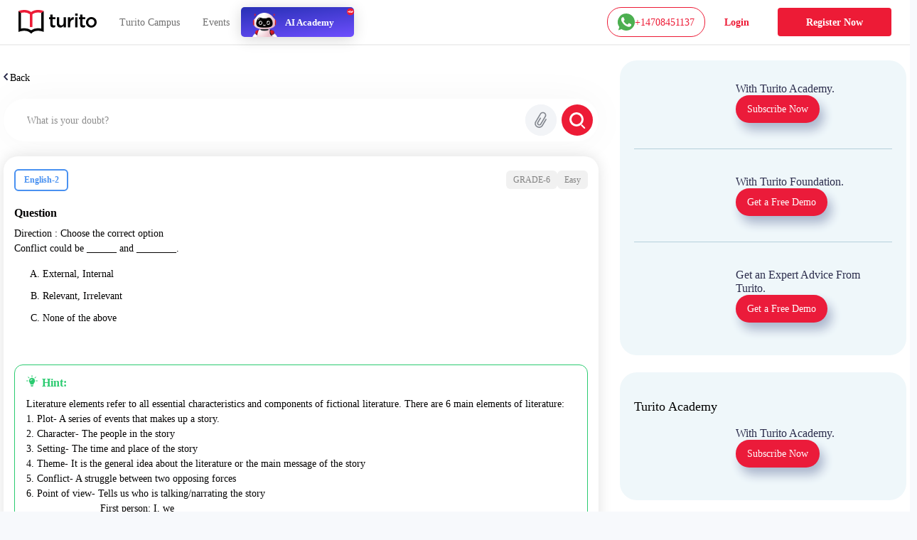

--- FILE ---
content_type: application/javascript; charset=UTF-8
request_url: https://www.turito.com/_next/static/chunks/882-5dcb763e21067e1f.js
body_size: 6291
content:
(self.webpackChunk_N_E=self.webpackChunk_N_E||[]).push([[882],{58206:function(e,t,s){"use strict";var o=s(85893),i=s(67294),a=s(11163),r=s.n(a),n=s(2664),l=s(42020),d=s(78636),c=s(84316),p=s(73409),h=s.n(p),u=s(32569),g=s(76554),m=s(44608);s(45609);var x=s(62286),f=s.n(x);t.Z=function(e){let{id:t,onLogout:a}=e,p=(0,n.I0)(),{clearUserContext:x,userGeo:b}=(0,i.useContext)(g.UserContext),v=async()=>{try{{console.log("\uD83D\uDE80 Dynamically importing CometChat...");let e=await Promise.resolve().then(s.t.bind(s,16418,23)),t=e.CometChat,o=await t.getLoggedinUser();if(o){console.log("\uD83D\uDD0D CometChat user found, logging out:",o.getUid()),await t.logout(),console.log("✅ CometChat logout successful");let e=await t.getLoggedinUser();e?console.warn("⚠️ CometChat logout verification failed - still logged in as:",e.getUid()):console.log("✅ CometChat logout verified - no active user")}else console.log("ℹ️ No CometChat user was logged in");let i=[];for(let e=0;e<localStorage.length;e++){let t=localStorage.key(e);t&&(t.includes("cometchat")||t.includes("COMETCHAT"))&&i.push(t)}i.forEach(e=>{localStorage.removeItem(e),console.log("\uD83D\uDDD1️ Removed localStorage key:",e)})}}catch(e){console.error("❌ CometChat logout failed:",e)}let e=new m.Z;await e.postData("API_EDU_AUTH_URL","signout",{},{}),(0,d.P0)("Logout_Confirmation_Yes_Click",{Source:window.location.href});let t=new c.Z,o=new l.Z;o.logOut();let i=f().get({});console.log("Nookies Before Deleting locationInfo",i),null==t||t.remove("locationInfo",{});let n=f().get({});if(console.log("Nookies After Deleting locationInfo",n),localStorage.removeItem("isGuestUser"),p((0,u.MX)()),x(),await t.clearSession({}),a&&a(),window.fcWidget){try{window.fcWidget.user.clear(),window.fcWidget.destroy(),console.log("Existing widget destroyed and user data cleared")}catch(e){console.error("Error destroying existing widget:",e)}delete window.fcWidget}let h=(0,d.Fo)(b||"");r().push("".concat(h||"/"))};return(0,o.jsx)("div",{className:"modal fade",id:t,tabIndex:"-1",role:"dialog","aria-labelledby":"exampleModalLabel","aria-hidden":"true","data-backdrop":"static",children:(0,o.jsx)("div",{className:"modal-dialog modal-dialog-centered",role:"document",children:(0,o.jsxs)("div",{className:"".concat(h().contentBox," modal-content py-4"),children:[(0,o.jsx)("div",{className:"modal-header ".concat(h().header),style:{borderBottom:"0"},children:(0,o.jsx)("p",{className:"text-center w-100",children:"Are you sure you want to logout?"})}),(0,o.jsx)("div",{className:"".concat(h().alertBox," modal-body")}),(0,o.jsxs)("div",{className:" modal-footer justify-content-center",style:{borderTop:"0"},children:[(0,o.jsx)("button",{type:"submit",className:h().yesBtn,"data-dismiss":"modal",onClick:v,children:"Yes"}),(0,o.jsx)("button",{type:"submit",className:h().noBtn,"data-dismiss":"modal",children:"No"})]})]})})})}},20882:function(e,t,s){"use strict";var o=s(7297),i=s(85893),a=s(67294),r=s(11163),n=s.n(r),l=s(41664),d=s.n(l),c=s(34339),p=s(84316),h=s(42020),u=s(28687),g=s.n(u),m=s(34571),x=s(60202),f=s(78636),b=s(2664);s(25675);var v=s(58206),j=s(37370),_=s.n(j),w=s(60219);function N(){let e=(0,o.Z)(["\n      query questionPaperSetList($stream: String!) {\n        questionPaperSets(where: {stream: $stream}) {\n          name\n          stream\n          slug\n        }\n      }\n    "]);return N=function(){return e},e}class y extends a.Component{handleChange(e,t){this.setState({value:t})}componentDidMount(){this.updateUserStatus()}componentDidUpdate(e){if(this.props.pathCode&&this.state.pathCode!==this.props.pathCode&&!this.props.isQuestionPaperPage){this.setState(()=>({pathCode:this.props.pathCode,questionPaperSets:[]}));let e=this.props.pathCode;if(e)this.getQuestionPaperSets(e);else{let e=this.props.streamList;e&&e.length>0&&this.getQuestionPaperSets(e[0].displayCode)}}this.props.isFormSubmitted!==e.isFormSubmitted&&this.updateUserStatus()}openLoginOrRegister(e){if(new h.Z,"login"===e)n().push("/login");else{if(this.buttonRef.current)return;this.buttonRef.current=!0,(0,f.P0)("Registration_initiated",{Action:"Signup",Page_name:(0,f.jz)(),User_type:"NA"}),n().push("/register"),setTimeout(()=>{this.buttonRef.current&&(this.buttonRef.current=!1)},3e3)}}redirectToStream(e){let t=new p.Z().getData("user-basic-info");new h.Z;let s={};t&&t.userId&&(s.User_ID=t.userId),t&&t.email&&(s.User_Email=t.email),t&&t.phoneNumber&&(s.User_Phone=t.phoneNumber);let o=new m.Z;s.Device_Type="5"===o.getDeviceID()?"Web":"Mobile_Web",s.Stream_Name=e.title,s.Stream_ID=e.displayCode,s.Source="Stream_page_drop_down";let i=(0,f.Fo)(this.props.userGeo);n().push(i+"/course/"+("one-on-one-tutoring-packages"!==e.displayCode?e.displayCode:"one-on-one-tutoring"))}async getQuestionPaperSets(e){let t=(0,u.gql)(N());await g()("https://api-eu-central-1.graphcms.com/v2/ckh0dne57rh8901xj2s6p730m/master",t,{stream:e}).then(e=>{e.questionPaperSets?this.setState(()=>({questionPaperSets:e.questionPaperSets})):this.setState(()=>({questionPaperSets:[]}))}).catch(e=>{})}streamChange(e){this.getQuestionPaperSets(e.displayCode),this.props.updatePathCode(e.displayCode)}render(){let{pathCode:e}=this.props,{streamList:t}=this.props,s="";void 0!==t&&("one-on-one-tutoring"===e&&(e="one-on-one-tutoring-packages"),t.map(t=>{t.displayCode===e&&(t.displayCode,s=t.title)}),!s&&t.length>0&&(t[0].displayCode,s=t[0].title));let o=this.state.userData,a=0;o&&(o.firstName&&o.firstName.length>0&&(a+=20),o.attributes&&o.attributes.grade&&(a+=10),o.attributes&&o.attributes.targeted_exam&&(a+=10),o.email&&(a+=20),o.phoneNumber&&(a+=20),o.parentDetails&&o.parentDetails.email&&(a+=5),o.parentDetails&&o.parentDetails.mobileNumber&&(a+=5),o.parentDetails&&o.parentDetails.name&&(a+=5),o.externalInfo&&o.externalInfo.gender&&(a+=5));let r=a+"",l=(0,f.Fo)(this.props.userGeo);return(0,i.jsxs)(i.Fragment,{children:[(0,i.jsx)("header",{className:"headerFixed",children:(0,i.jsxs)("nav",{className:"navbar header-top header_line  navbar-expand-lg navbar-light pl-navbar justify-content-between "+_().navBar,children:[(0,i.jsxs)("div",{children:[" ",(!!this.props.displaySideBar||!!this.props.isHomePage||!!this.props.isStreamPage||this.props.isQuestionPaperPage)&&(0,i.jsx)("button",{className:"btn btn-menu btn-reset navbar-toggler collapsed mr-2",type:"button","data-toggle":"collapse","data-target":"#navbarCollapse","aria-controls":"navbarCollapse","aria-expanded":"false","aria-label":"Toggle navigation",children:(0,i.jsx)("span",{className:"navbar-toggler-icon"})}),(0,i.jsxs)("div",{className:"d-inline-flex align-items-center ".concat(_().navDiv),children:[(0,i.jsx)("li",{className:"nav-item",children:(0,i.jsx)(d(),{href:l||"/",onClick:()=>this.clevertapEventsService("Turito_Logo"),children:(0,i.jsx)("img",{className:"img-fluid ".concat(_().logoBrand),src:"https://d2ivesio5kogrp.cloudfront.net/static/yuppedu/images/HeaderLogo.svg",alt:"Turito Logo"})})}),console.log("US"!==this.props.userGeo),"US"!==this.props.userGeo&&(0,i.jsx)("li",{className:"nav-item dropdown",children:(0,i.jsx)(d(),{className:_().navLink,href:"/campus",children:"Turito Campus"})}),"US"!==this.props.userGeo&&(0,i.jsx)("li",{className:"nav-item dropdown",children:(0,i.jsx)(d(),{className:_().navLink,href:"https://events.turito.com/row",children:"Events"})}),(0,i.jsx)("li",{className:"nav-item dropdown py-2",children:(0,i.jsx)(d(),{href:"/turito-academy",style:{display:"flex",alignItems:"center",padding:"8px 28px 0px 16px",boxShadow:"0 3px 20px 0 rgba(0, 0, 0, 0.16)",backgroundImage:"linear-gradient(173deg, #1327a0 -29%, #6d4efd 99%)",color:"##ffffff",borderRadius:"5px",fontWeight:700,fontSize:"12px",position:"relative",overflow:"visible",border:"none",textDecoration:"none",marginLeft:16},children:(0,i.jsxs)("div",{style:{display:"flex",alignItems:"center",position:"relative",gap:2},children:[(0,i.jsx)("img",{src:"https://d2ivesio5kogrp.cloudfront.net/static/yuppedu/images/asset-3@3x.png",alt:"AI Academy",style:{width:35,height:34,objectFit:"contain",marginRight:7}}),(0,i.jsx)("span",{style:{color:"#ffffff",fontWeight:700,fontSize:13,marginLeft:4,marginTop:-8},children:"AI Academy"}),(0,i.jsx)("img",{src:"https://d2ivesio5kogrp.cloudfront.net/static/yuppedu/images/newStar.svg",alt:"NEW",style:{position:"absolute",top:-19,right:-52,width:58,height:35,zIndex:2,animation:"zoomInOut 1.2s infinite"},className:"ai-new-badge"})]})})})]})]}),(this.props.page?this.props.isUserLoggedIn:this.state.isuserLoggedIn)?(0,i.jsxs)("div",{className:"justify-content-end mobile-display align-items-center",id:"headerLoginRegisterButtons",children:["US"===this.props.userGeo&&(0,i.jsxs)("div",{className:"usContactNum mr-3",children:[(0,i.jsx)("img",{className:"mr-2",src:"https://d2ivesio5kogrp.cloudfront.net/static/yuppedu/images/callIconRedBg.svg",alt:"number"}),(0,i.jsx)("a",{style:{color:"#ed1b36",fontWeight:"600"},href:"tel:"+x.w[this.props.userGeo],children:x.w[this.props.userGeo]})]}),!this.props.isDefaultCoursePage&&(0,i.jsx)(d(),{href:"/user/dashboard",children:(0,i.jsx)("button",{className:"btn py-0 d-flex align-items-center btn-myDashboard",children:"My Dashboard"})}),(0,i.jsx)("div",{className:"dropdown ml-sm-4 ml-2",children:(0,i.jsx)("button",{className:"btn btn-icon-curve btn-radius-offright btn-reset dropdown-toggle",type:"button",id:"dropdownMenuButton",onClick:this.showStudentProfile,children:(0,i.jsx)("img",{src:"https://d2v1p0q4s68m5f.cloudfront.net/webapp/account.svg",className:"d-inline-block",alt:"Avtar Pic"})})})]}):(0,i.jsxs)("form",{className:"form-inline login-btns mobile-display",id:"headerLoginRegisterButtons",children:["US"===this.props.userGeo&&(0,i.jsxs)("div",{className:"usContactNum mr-3",children:[(0,i.jsx)("img",{className:"mr-2",src:"https://d2ivesio5kogrp.cloudfront.net/static/yuppedu/images/callIconRedBg.svg",alt:"number"}),(0,i.jsx)("a",{style:{color:"#ed1b36",fontWeight:"600"},href:"tel:"+x.w[this.props.userGeo],children:x.w[this.props.userGeo]})]}),(0,i.jsx)("button",{type:"button",className:"btn btn-link log-btn",onClick:this.openLoginOrRegister.bind(this,"login"),children:"Login"}),(0,i.jsx)("button",{type:"button",className:"btn reg-btn gitbtnripple",onClick:this.openLoginOrRegister.bind(this,"register"),children:"Register Now"})]}),!!t&&t.length>0&&(0,i.jsx)("div",{className:"collapse navbar-collapse headerList",id:"navbarCollapse",children:(0,i.jsxs)("ul",{className:"navbar-nav mr-auto pl_header_nav",children:[(0,i.jsxs)("li",{className:"dropdown pl-nav-drop coursed",children:[" ",(0,i.jsxs)("a",{className:"dropdown-toggle","data-toggle":"dropdown",children:[s.length>12?"".concat(s.substring(0,12),"..."):s,(0,i.jsx)("b",{className:"pl_topmenu-caret"})]}),(0,i.jsx)("ul",{className:"dropdown-menu",children:void 0!==t?t.map(e=>(0,i.jsx)("li",{value:e.code,className:"clickable",children:(0,i.jsx)("a",{onClick:this.props.isQuestionPaperPage?this.streamChange.bind(this,e):this.redirectToStream.bind(this,e),children:e.title})},e.code)):""})]}),this.state.questionPaperSets.length>0&&(0,i.jsxs)("li",{className:"dropdown",children:[" ",(0,i.jsxs)("a",{href:"#",className:"dropdown-toggle questionpaperDrp","data-toggle":"dropdown",children:["Question Papers ",(0,i.jsx)("b",{className:"pl_topmenu-caret"})]}),(0,i.jsx)("ul",{className:"dropdown-menu",children:this.state.questionPaperSets.map((e,t)=>(0,i.jsx)("li",{value:e.slug,children:(0,i.jsx)(d(),{href:"/prep/"+e.slug,children:e.name})},t))})]})]})}),(this.props.page?this.props.isUserLoggedIn:this.state.isuserLoggedIn)?(0,i.jsxs)("form",{className:"form-inline no-mobilee-md",children:[this.props.askAnExpert&&this.props.askAnExpertButton&&(0,i.jsx)(d(),{href:"/ask-a-tutor",children:(0,i.jsx)("button",{type:"button",className:"btn reg-btn gitbtnripple w-auto mr-3",children:"Ask a Tutor"})}),"US"===this.props.userGeo&&(0,i.jsxs)("div",{className:"usContactNum mr-3",children:[(0,i.jsx)("img",{className:"mr-2",src:"https://d2ivesio5kogrp.cloudfront.net/static/yuppedu/images/callIconRedBg.svg",alt:"number"}),(0,i.jsx)("a",{style:{color:"#ed1b36",fontWeight:"600"},href:"tel:"+x.w[this.props.userGeo],children:x.w[this.props.userGeo]})]}),(0,i.jsx)("span",{children:(0,i.jsx)(w.Z,{})}),!this.props.isDefaultCoursePage&&(0,i.jsx)(d(),{href:"/user/dashboard",children:(0,i.jsx)("button",{className:"btn py-0 d-flex align-items-center btn-myDashboard",children:"My Dashboard"})}),(0,i.jsxs)("div",{className:"dropdown ml-sm-4 ml-2 mt-1",children:[(0,i.jsxs)("button",{className:"btn btn-icon-curve btn-radius-offright btn-reset dropdown-toggle d-flex align-items-center",onClick:()=>this.clevertapEventsService("Dropdown_Icon_Click"),type:"button",id:"dropdownMenuButton","data-toggle":"dropdown","aria-haspopup":"true","aria-expanded":"false",children:[(0,i.jsx)("span",{className:" userName",children:this.state.userName}),(0,i.jsx)("img",{src:"https://d2v1p0q4s68m5f.cloudfront.net/webapp/account.svg",style:{marginTop:"-5px"},alt:"avatar"})]}),(0,i.jsxs)("div",{className:"dropdown-menu border dropdown-menu-right","aria-labelledby":"dropdownMenuButton",children:[(0,i.jsx)(d(),{href:"/profile",className:"dropdown-item",onClick:()=>this.clevertapEventsService("Profile_CTA_Click"),children:"Profile"}),(0,i.jsx)(d(),{href:"/mycourses",className:"dropdown-item",onClick:()=>this.clevertapEventsService("My_Courses_CTA_Click"),children:"My Courses"}),(0,i.jsx)(d(),{href:"/billing-details",className:"dropdown-item",onClick:()=>this.clevertapEventsService("Billing_Details_CTA_Click"),children:"Billing Details"}),(0,i.jsx)("a",{className:"dropdown-item",onClick:this.confirmDialog,children:"Logout"})]})]})]}):(0,i.jsxs)("form",{className:"form-inline login-btns no-mobilee-md",children:[this.props.askAnExpert&&this.props.askAnExpertButton&&(0,i.jsx)("button",{type:"button",className:"btn reg-btn gitbtnripple w-auto mr-3",onClick:()=>{n().push("/ask-a-tutor")},children:"Ask a Tutor"})," ","US"===this.props.userGeo&&(0,i.jsxs)("div",{className:"usContactNum mr-3",children:[(0,i.jsx)("img",{className:"mr-2",src:"https://d2ivesio5kogrp.cloudfront.net/static/yuppedu/images/callIconRedBg.svg",alt:"number"}),(0,i.jsx)("a",{style:{color:"#ed1b36",fontWeight:"600"},href:"tel:"+x.w[this.props.userGeo],children:x.w[this.props.userGeo]})]}),(0,i.jsx)("span",{children:(0,i.jsx)(w.Z,{})}),(0,i.jsx)("button",{type:"button",className:"btn btn-link log-btn",onClick:this.openLoginOrRegister.bind(this,"login"),children:"Login"}),(0,i.jsx)("button",{type:"button",className:"btn reg-btn gitbtnripple",onClick:this.openLoginOrRegister.bind(this,"register"),children:"Register Now"})]})]})}),!!this.state.showStdProfile&&(0,i.jsxs)("div",{style:{background:"#fff",height:"100vh",position:"relative",zIndex:"101"},children:[(0,i.jsx)("div",{children:(0,i.jsx)("svg",{className:"mx-3 my-3 clickable",onClick:this.hideStudentProfile,xmlns:"http://www.w3.org/2000/svg",width:"17.576",height:"16.877",viewBox:"0 0 17.576 16.877",children:(0,i.jsxs)("g",{id:"Group_4233",transform:"translate(-1283 -40.686)",children:[(0,i.jsx)("path",{id:"Line_315",d:"M15.115 0L0 0",fill:"none",stroke:"#141414",strokeLinecap:"round",strokeLinejoin:"round",strokeMiterlimit:"10",strokeWidth:"2px",transform:"translate(1284.46 49.152)"}),(0,i.jsx)("path",{id:"Path_1862",d:"M7.523 8.6L.5 15.624l7.023 7.024",fill:"none",stroke:"#141414",strokeLinecap:"round",strokeLinejoin:"round",strokeMiterlimit:"10",strokeWidth:"2px",transform:"translate(1283.5 33.5)"})]})})}),(0,i.jsxs)("div",{className:"studentProDrp",style:{borderTop:"1px solid #eaecef"},children:[(0,i.jsxs)("div",{className:"d-flex align-items-center pr-row",children:[(0,i.jsx)("div",{className:"col-lg-2 col-md-2 col-sm-2 text-center",children:(0,i.jsx)("img",{className:"profileImage",src:"https://d2ivesio5kogrp.cloudfront.net/static/yuppedu/images/profile_dummy.svg",alt:"profile icon"})}),(0,i.jsxs)("div",{className:"card-info pr-sm-2",children:[(0,i.jsx)("h4",{className:"font-16",style:{textTransform:"capitalize"},children:o.firstName+" "+o.lastName}),(0,i.jsxs)("div",{className:"info_group mt-2",children:[!!o.attributes&&!!o.attributes.grade&&(0,i.jsx)("span",{children:o.attributes.grade}),!!o.attributes&&!!o.attributes.targeted_exam&&(0,i.jsx)("span",{children:o.attributes.targeted_exam.toUpperCase()})]}),(0,i.jsxs)("div",{className:"progress-info progress-class",children:[(0,i.jsxs)("div",{className:"d-flex align-items-center justify-content-between mb-2",children:[(0,i.jsx)("div",{className:"progress my-2 profile-progress",children:(0,i.jsx)("div",{className:"progress-bar "+("100"==r?"bg-green":"bg-blue"),style:{width:r+"%"},role:"progressbar","aria-valuenow":r,"aria-valuemin":"0","aria-valuemax":"100"})}),(0,i.jsxs)("span",{className:"ml-2",children:[" ",r+"%"]})]}),"100"!==r&&(0,i.jsx)(d(),{href:"/profile",children:(0,i.jsx)("span",{className:"text-blue",children:"Complete your full profile"})})]})]}),(0,i.jsxs)(d(),{href:"/profile",className:"goToProfile",children:[" ",(0,i.jsx)("svg",{xmlns:"http://www.w3.org/2000/svg",width:"8.007",height:"14.015",viewBox:"0 0 8.007 14.015",children:(0,i.jsx)("path",{id:"Path_1862",fill:"none",stroke:"#838383","stroke-linecap":"round","stroke-linejoin":"round","stroke-miterlimit":"10","stroke-width":"2px",d:"M.5 8.6l5.593 5.594L.5 19.787","data-name":"Path 1862",transform:"translate(.914 -7.186)"})})]})]}),(0,i.jsxs)("div",{className:"drpList",children:[(0,i.jsxs)(d(),{href:"/mycourses",children:[" ",(0,i.jsx)("img",{src:"https://d2ivesio5kogrp.cloudfront.net/static/yuppedu/images/myCoursesIcon.svg "}),"My Courses"]}),(0,i.jsxs)(d(),{href:"/billing-details",children:[(0,i.jsx)("img",{src:"https://d2ivesio5kogrp.cloudfront.net/static/yuppedu/images/billingIcon.svg "}),"Billing Details"]}),(0,i.jsxs)("a",{className:"clickable",onClick:this.confirmDialog,children:[(0,i.jsx)("img",{src:"https://d2ivesio5kogrp.cloudfront.net/static/yuppedu/images/logoutIcon.svg "}),"Logout"]})]})]})]}),(0,i.jsx)(v.Z,{id:"logoutDialog",onLogout:this.updateLoginStatus})]})}constructor(e){super(e),this.updateUserStatus=async()=>{let e=new c.Z,t=new p.Z().getLocalData("user-details");this.setState({userData:t});let s=e.getUserLoginInfo("is-logged-in",{}),o=e.getUserLoginInfo("user-basic-info",{});this.setState({value:this.props.pathCode,isuserLoggedIn:!!s,userName:(null==o?void 0:o.firstName)?o.firstName:null==o?void 0:o.name}),this.setState(()=>({pathCode:this.props.pathCode}));let i=this.props.pathCode;if(i)this.getQuestionPaperSets(i);else{let e=this.props.streamList;e&&e.length>0&&this.getQuestionPaperSets(e[0].displayCode)}},this.switchToTeacher=()=>{n().push("/teacher/all-students")},this.confirmDialog=()=>{$("#logoutDialog").modal("show"),this.clevertapEventsService("Logout_Click")},this.showStudentProfile=()=>{this.setState({showStdProfile:!0}),$("header").hide(),$("main").hide(),$("footer").hide()},this.hideStudentProfile=()=>{this.setState({showStdProfile:!1}),$("header").show(),$("main").show(),$("footer").show()},this.askAnExpert=()=>{n().push("/ask-a-tutor")},this.clevertapEventsService=e=>{},this.updateLoginStatus=()=>{this.setState({isuserLoggedIn:!1})},this.state={courseType:[{value:"jee",label:"IIT JEE"},{value:"sat",label:"SAT"},{value:"neet",label:"NEET"},{value:"act",label:"ACT"},{value:"advPlacement",label:"Advance Placement"}],value:"",questionPaperSets:[],pathCode:"one-on-one-tutoring"===this.props.pathCode?"one-on-one-tutoring-packages":this.props.pathCode,isTeacher:!1,userData:{}},this.handleChange=this.handleChange.bind(this),this.buttonRef=a.createRef(!1)}}let C=e=>({isFormSubmitted:e.modal.isFormSubmitted});t.Z=(0,b.$j)(C)(y)},73409:function(e){e.exports={contentBox:"logoutPopup_contentBox__nDcg3",header:"logoutPopup_header__gNroz",alertBox:"logoutPopup_alertBox__qulSm",countryListItem:"logoutPopup_countryListItem__PVx5q",inputField:"logoutPopup_inputField__vaY8j",inputFieldFull:"logoutPopup_inputFieldFull__OxbqH",input_title:"logoutPopup_input_title__TDeym",fieldTitle:"logoutPopup_fieldTitle__GBs9r",error:"logoutPopup_error__TtZri",radio:"logoutPopup_radio__RnHkZ",filters:"logoutPopup_filters__3BhOL",drpToggle:"logoutPopup_drpToggle__MYaba",drpItem:"logoutPopup_drpItem__QcUq5",yesBtn:"logoutPopup_yesBtn__SkCuP",noBtn:"logoutPopup_noBtn__Xzkbh"}},37370:function(e){e.exports={navLink:"header_navLink__Ci03f",caretIcon:"header_caretIcon__oEm5Q",navBar:"header_navBar__Dh_vp",navDiv:"header_navDiv__Rjc9d",logoBrand:"header_logoBrand__0ZiUB",dropDown:"header_dropDown__yHKri",dropDownMenu:"header_dropDownMenu__Lx75E"}}}]);

--- FILE ---
content_type: text/plain; charset=UTF-8
request_url: https://yuppedu-api.revlet.net/service/api/education/v1/get/social/proof/metrics
body_size: 42
content:
{"status":true,"response":{"weeklyEnrollments":700,"dailyOneOnOneClasses":1892,"totalStudents":285005,"activeOneOnOneTeachers":749,"activeTeachers":1216,"registeredTeachers":5089,"videoHoursWatched":4228079,"previousDayOneOnOneLiveClasses":875}}

--- FILE ---
content_type: text/plain; charset=UTF-8
request_url: https://yuppedu-api.revlet.net/service/location/api/v1/locationinfo?tenant_code=yuppeducation&product=yuppeducation&client=web
body_size: 280
content:
{"ipInfo":{"city":"Columbus","continentCode":"NA","latitude":"39.9625","continentName":"North America","timezone":"America/New_York","trueIP":"3.15.27.152","country":"United States","longitude":"-83.0061","postalCode":"43215","countryCode":"US","region":"Ohio"},"productInfo":{"params":{"Product":"YuppTV Education"}},"clientInfo":{"versionNumber":"1.0","name":"web","server":"39353438373233363533353232313537","description":"","params":{},"updateType":0},"analyticsInfo":{"authKey":"2f7b92ce-e3a9-3a34-aa5d-bc47542814f6","analyticsId":"10001","serverTime":1768824298829,"hbRateInMillis":60000,"collectorAPI":"ace.api.yuppcdn.net"}}

--- FILE ---
content_type: text/plain; charset=UTF-8
request_url: https://yuppedu-api.revlet.net/service/location/api/v1/locationinfo?tenant_code=yuppeducation&product=yuppeducation&client=web
body_size: 281
content:
{"ipInfo":{"city":"Columbus","continentCode":"NA","latitude":"39.9625","continentName":"North America","timezone":"America/New_York","trueIP":"3.15.27.152","country":"United States","longitude":"-83.0061","postalCode":"43215","countryCode":"US","region":"Ohio"},"productInfo":{"params":{"Product":"YuppTV Education"}},"clientInfo":{"versionNumber":"1.0","name":"web","server":"39353438373233363533353232313537","description":"","params":{},"updateType":0},"analyticsInfo":{"authKey":"42814017-cbc6-38cb-8e11-6f4ef8be9de7","analyticsId":"10001","serverTime":1768824297670,"hbRateInMillis":60000,"collectorAPI":"ace.api.yuppcdn.net"}}

--- FILE ---
content_type: text/javascript; charset=utf-8
request_url: https://app.link/_r?sdk=web2.86.5&branch_key=key_live_nc4lVoE4QGJd2ZHw7yHQfmhjuupUa4Si&callback=branch_callback__0
body_size: 71
content:
/**/ typeof branch_callback__0 === 'function' && branch_callback__0("1541767733275712333");